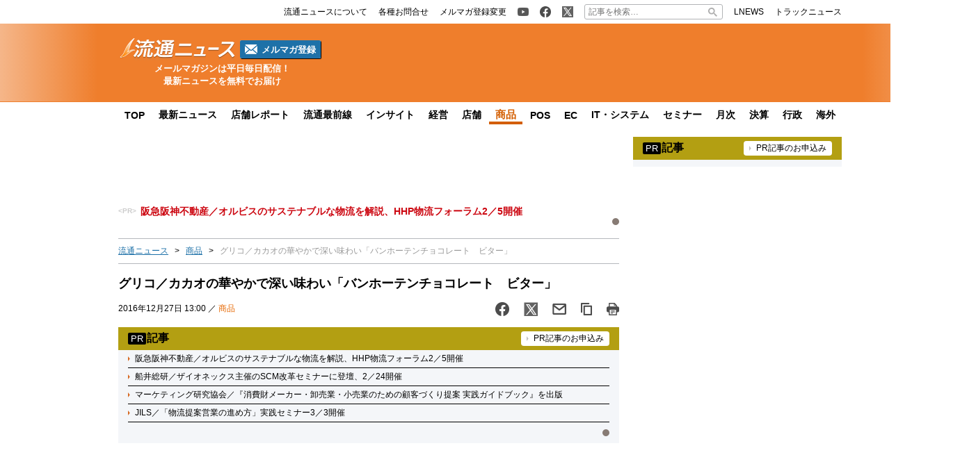

--- FILE ---
content_type: text/html; charset=utf-8
request_url: https://www.google.com/recaptcha/api2/aframe
body_size: 266
content:
<!DOCTYPE HTML><html><head><meta http-equiv="content-type" content="text/html; charset=UTF-8"></head><body><script nonce="xeiuLIiV0_3ZhjPb12jIgQ">/** Anti-fraud and anti-abuse applications only. See google.com/recaptcha */ try{var clients={'sodar':'https://pagead2.googlesyndication.com/pagead/sodar?'};window.addEventListener("message",function(a){try{if(a.source===window.parent){var b=JSON.parse(a.data);var c=clients[b['id']];if(c){var d=document.createElement('img');d.src=c+b['params']+'&rc='+(localStorage.getItem("rc::a")?sessionStorage.getItem("rc::b"):"");window.document.body.appendChild(d);sessionStorage.setItem("rc::e",parseInt(sessionStorage.getItem("rc::e")||0)+1);localStorage.setItem("rc::h",'1769324022179');}}}catch(b){}});window.parent.postMessage("_grecaptcha_ready", "*");}catch(b){}</script></body></html>

--- FILE ---
content_type: application/javascript; charset=utf-8
request_url: https://fundingchoicesmessages.google.com/f/AGSKWxWAIHnyy19vkxJfpEhMjxFM_WSng0OjjUnkXF-6BNIj4CeL5fSWGhKzaLvc--x_jbDSw46fcnK9rXyAbiufUW65VnJrJpbKIGoB41Q-dOjh8Q8WTykvjLFxPrFkmY2jg0FDF__hhA==?fccs=W251bGwsbnVsbCxudWxsLG51bGwsbnVsbCxudWxsLFsxNzY5MzI0MDIyLDg1NzAwMDAwMF0sbnVsbCxudWxsLG51bGwsW251bGwsWzcsOSw2XSxudWxsLDIsbnVsbCwiZW4iLG51bGwsbnVsbCxudWxsLG51bGwsbnVsbCwxXSwiaHR0cHM6Ly93d3cucnl1dHN1dS5iaXovY29tbW9kaXR5L21uNzA2MC0xMi5odG1sIixudWxsLFtbOCwiazYxUEJqbWs2TzAiXSxbOSwiZW4tVVMiXSxbMTksIjIiXSxbMTcsIlswXSJdLFsyNCwiIl0sWzI5LCJmYWxzZSJdXV0
body_size: 209
content:
if (typeof __googlefc.fcKernelManager.run === 'function') {"use strict";this.default_ContributorServingResponseClientJs=this.default_ContributorServingResponseClientJs||{};(function(_){var window=this;
try{
var qp=function(a){this.A=_.t(a)};_.u(qp,_.J);var rp=function(a){this.A=_.t(a)};_.u(rp,_.J);rp.prototype.getWhitelistStatus=function(){return _.F(this,2)};var sp=function(a){this.A=_.t(a)};_.u(sp,_.J);var tp=_.ed(sp),up=function(a,b,c){this.B=a;this.j=_.A(b,qp,1);this.l=_.A(b,_.Pk,3);this.F=_.A(b,rp,4);a=this.B.location.hostname;this.D=_.Fg(this.j,2)&&_.O(this.j,2)!==""?_.O(this.j,2):a;a=new _.Qg(_.Qk(this.l));this.C=new _.dh(_.q.document,this.D,a);this.console=null;this.o=new _.mp(this.B,c,a)};
up.prototype.run=function(){if(_.O(this.j,3)){var a=this.C,b=_.O(this.j,3),c=_.fh(a),d=new _.Wg;b=_.hg(d,1,b);c=_.C(c,1,b);_.jh(a,c)}else _.gh(this.C,"FCNEC");_.op(this.o,_.A(this.l,_.De,1),this.l.getDefaultConsentRevocationText(),this.l.getDefaultConsentRevocationCloseText(),this.l.getDefaultConsentRevocationAttestationText(),this.D);_.pp(this.o,_.F(this.F,1),this.F.getWhitelistStatus());var e;a=(e=this.B.googlefc)==null?void 0:e.__executeManualDeployment;a!==void 0&&typeof a==="function"&&_.To(this.o.G,
"manualDeploymentApi")};var vp=function(){};vp.prototype.run=function(a,b,c){var d;return _.v(function(e){d=tp(b);(new up(a,d,c)).run();return e.return({})})};_.Tk(7,new vp);
}catch(e){_._DumpException(e)}
}).call(this,this.default_ContributorServingResponseClientJs);
// Google Inc.

//# sourceURL=/_/mss/boq-content-ads-contributor/_/js/k=boq-content-ads-contributor.ContributorServingResponseClientJs.en_US.k61PBjmk6O0.es5.O/d=1/exm=ad_blocking_detection_executable,kernel_loader,loader_js_executable,web_iab_tcf_v2_signal_executable/ed=1/rs=AJlcJMztj-kAdg6DB63MlSG3pP52LjSptg/m=cookie_refresh_executable
__googlefc.fcKernelManager.run('\x5b\x5b\x5b7,\x22\x5b\x5bnull,\\\x22ryutsuu.biz\\\x22,\\\x22AKsRol-SphDFqNeVoR4UDwCJSRpBP40MuJ7wXy6B5y-rALRqgE5iz9gQP3bstMbKaHmTHayK3-0qH5xG_nNr7OXuxQk3vN2nTlbXDWYzaaAS4JP3tctU4q8Bp1HcNMd2MdCOQBIJL230nKnabdlgbIHvuqHO7kDfBA\\\\u003d\\\\u003d\\\x22\x5d,null,\x5b\x5bnull,null,null,\\\x22https:\/\/fundingchoicesmessages.google.com\/f\/AGSKWxXc4B0jeMHUbggfcwiE0tKr_E842kYHA8udtdDxgjd4vR9we5zZ9kltOucFthd4jIDuqc4YJNFfEoJiWa3EIEmHeoqaOkcEX42X1oizBE14gh6vj1pirkN2sqaLadqumvTa4namVA\\\\u003d\\\\u003d\\\x22\x5d,null,null,\x5bnull,null,null,\\\x22https:\/\/fundingchoicesmessages.google.com\/el\/AGSKWxXTV0O86RMYxP1g_y6d4kZlo3X1AhLPibigWlBGHLwxdZPrGp31lppAuqDRx_J-QaX6Mqh91Yn8HU7MwSbsGr1hFKaYzzR-S7CoU450DlyOUvRfRtpR8Yzvy7vEGek9MowJiK0DdQ\\\\u003d\\\\u003d\\\x22\x5d,null,\x5bnull,\x5b7,9,6\x5d,null,2,null,\\\x22en\\\x22,null,null,null,null,null,1\x5d,null,\\\x22Privacy and cookie settings\\\x22,\\\x22Close\\\x22,null,null,null,\\\x22Managed by Google. Complies with IAB TCF. CMP ID: 300\\\x22\x5d,\x5b3,1\x5d\x5d\x22\x5d\x5d,\x5bnull,null,null,\x22https:\/\/fundingchoicesmessages.google.com\/f\/AGSKWxUuOmcNVa1bIDDcfpkQjGEhRoHQrd_5oQ_P1On7i4vADRhRg02riBgaQZwwf7Q2nRvmBwZN9JarfyEh86IF5O2aAIrg2wOroSIiK0GeaneAIHKdRzCsALCDDs9wnhG90iF1d5vKBA\\u003d\\u003d\x22\x5d\x5d');}

--- FILE ---
content_type: application/javascript; charset=utf-8
request_url: https://fundingchoicesmessages.google.com/f/AGSKWxXUSInpMpCZNPm4teZX-UH-2VMpcjsohZUJCcg3YmNUPfDzmnoUtzGg3y5Sf9oUcxQ7LfVtROlFdWi7URkBb7mfah6DsM_Pc0ikBxQAvodXF2gOgoBspv_P7qTtLX35TIgPIfmMlDYrW5Ok_WoEMoWch1lh4spfvUDK0ZD6dkPGT3ak4e9VY6bnmNUm/_/hostedbannerads.&advertiserid=/ad_exo./players/ads.-source/ads/
body_size: -1289
content:
window['c3d446be-484b-4555-ab6c-75f4beb58ec8'] = true;